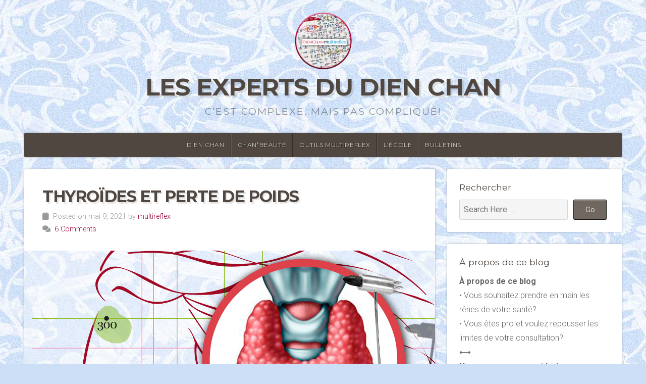

--- FILE ---
content_type: text/html; charset=UTF-8
request_url: https://dienchan.blog/tag/perte-de-poids-et-hypothyroidisme/
body_size: 14716
content:
<!DOCTYPE html>

<html class="no-js" lang="fr-FR">

<head>

<meta charset="UTF-8">

<meta name="viewport" content="width=device-width, initial-scale=1">

<link rel="profile" href="http://gmpg.org/xfn/11">
<link rel="pingback" href="https://dienchan.blog/xmlrpc.php">

<meta name='robots' content='index, follow, max-image-preview:large, max-snippet:-1, max-video-preview:-1' />

	<!-- This site is optimized with the Yoast SEO plugin v26.7 - https://yoast.com/wordpress/plugins/seo/ -->
	<title>Archives des perte de poids et hypothyroidisme - Les experts du Dien Chan</title>
	<link rel="canonical" href="https://dienchan.blog/tag/perte-de-poids-et-hypothyroidisme/" />
	<meta property="og:locale" content="fr_FR" />
	<meta property="og:type" content="article" />
	<meta property="og:title" content="Archives des perte de poids et hypothyroidisme - Les experts du Dien Chan" />
	<meta property="og:url" content="https://dienchan.blog/tag/perte-de-poids-et-hypothyroidisme/" />
	<meta property="og:site_name" content="Les experts du Dien Chan" />
	<meta name="twitter:card" content="summary_large_image" />
	<meta name="twitter:site" content="@reflexofaciale" />
	<script type="application/ld+json" class="yoast-schema-graph">{"@context":"https://schema.org","@graph":[{"@type":"CollectionPage","@id":"https://dienchan.blog/tag/perte-de-poids-et-hypothyroidisme/","url":"https://dienchan.blog/tag/perte-de-poids-et-hypothyroidisme/","name":"Archives des perte de poids et hypothyroidisme - Les experts du Dien Chan","isPartOf":{"@id":"https://dienchan.blog/#website"},"primaryImageOfPage":{"@id":"https://dienchan.blog/tag/perte-de-poids-et-hypothyroidisme/#primaryimage"},"image":{"@id":"https://dienchan.blog/tag/perte-de-poids-et-hypothyroidisme/#primaryimage"},"thumbnailUrl":"https://dienchan.blog/wp-content/uploads/2021/05/thyroides-endocrinien-FR.jpg","breadcrumb":{"@id":"https://dienchan.blog/tag/perte-de-poids-et-hypothyroidisme/#breadcrumb"},"inLanguage":"fr-FR"},{"@type":"ImageObject","inLanguage":"fr-FR","@id":"https://dienchan.blog/tag/perte-de-poids-et-hypothyroidisme/#primaryimage","url":"https://dienchan.blog/wp-content/uploads/2021/05/thyroides-endocrinien-FR.jpg","contentUrl":"https://dienchan.blog/wp-content/uploads/2021/05/thyroides-endocrinien-FR.jpg","width":1500,"height":1500,"caption":"Traiter les thyroïdes en Dien Chan"},{"@type":"BreadcrumbList","@id":"https://dienchan.blog/tag/perte-de-poids-et-hypothyroidisme/#breadcrumb","itemListElement":[{"@type":"ListItem","position":1,"name":"Accueil","item":"https://dienchan.blog/"},{"@type":"ListItem","position":2,"name":"perte de poids et hypothyroidisme"}]},{"@type":"WebSite","@id":"https://dienchan.blog/#website","url":"https://dienchan.blog/","name":"Les experts du Dien Chan","description":"C’est complexe, mais pas compliqué!","publisher":{"@id":"https://dienchan.blog/#organization"},"potentialAction":[{"@type":"SearchAction","target":{"@type":"EntryPoint","urlTemplate":"https://dienchan.blog/?s={search_term_string}"},"query-input":{"@type":"PropertyValueSpecification","valueRequired":true,"valueName":"search_term_string"}}],"inLanguage":"fr-FR"},{"@type":"Organization","@id":"https://dienchan.blog/#organization","name":"Dien Chan Multireflex","url":"https://dienchan.blog/","logo":{"@type":"ImageObject","inLanguage":"fr-FR","@id":"https://dienchan.blog/#/schema/logo/image/","url":"https://dienchan.blog/wp-content/uploads/2019/06/cropped-c-dienchanmultireflex1000.png","contentUrl":"https://dienchan.blog/wp-content/uploads/2019/06/cropped-c-dienchanmultireflex1000.png","width":1000,"height":993,"caption":"Dien Chan Multireflex"},"image":{"@id":"https://dienchan.blog/#/schema/logo/image/"},"sameAs":["https://www.facebook.com/dienchan.fr","https://x.com/reflexofaciale","https://www.instagram.com/multireflex/","https://www.pinterest.fr/dienchan/","https://www.youtube.com/@dienchan"]}]}</script>
	<!-- / Yoast SEO plugin. -->


<link rel='dns-prefetch' href='//www.googletagmanager.com' />
<link rel='dns-prefetch' href='//fonts.googleapis.com' />
<link rel='dns-prefetch' href='//pagead2.googlesyndication.com' />
<link rel="alternate" type="application/rss+xml" title="Les experts du Dien Chan &raquo; Flux" href="https://dienchan.blog/feed/" />
<link rel="alternate" type="application/rss+xml" title="Les experts du Dien Chan &raquo; Flux des commentaires" href="https://dienchan.blog/comments/feed/" />
<link rel="alternate" type="application/rss+xml" title="Les experts du Dien Chan &raquo; Flux de l’étiquette perte de poids et hypothyroidisme" href="https://dienchan.blog/tag/perte-de-poids-et-hypothyroidisme/feed/" />
<style id='wp-img-auto-sizes-contain-inline-css' type='text/css'>
img:is([sizes=auto i],[sizes^="auto," i]){contain-intrinsic-size:3000px 1500px}
/*# sourceURL=wp-img-auto-sizes-contain-inline-css */
</style>
<link rel='stylesheet' id='pt-cv-public-style-css' href='https://dienchan.blog/wp-content/plugins/content-views-query-and-display-post-page/public/assets/css/cv.css?ver=4.2.1' type='text/css' media='all' />
<style id='wp-emoji-styles-inline-css' type='text/css'>

	img.wp-smiley, img.emoji {
		display: inline !important;
		border: none !important;
		box-shadow: none !important;
		height: 1em !important;
		width: 1em !important;
		margin: 0 0.07em !important;
		vertical-align: -0.1em !important;
		background: none !important;
		padding: 0 !important;
	}
/*# sourceURL=wp-emoji-styles-inline-css */
</style>
<style id='wp-block-library-inline-css' type='text/css'>
:root{--wp-block-synced-color:#7a00df;--wp-block-synced-color--rgb:122,0,223;--wp-bound-block-color:var(--wp-block-synced-color);--wp-editor-canvas-background:#ddd;--wp-admin-theme-color:#007cba;--wp-admin-theme-color--rgb:0,124,186;--wp-admin-theme-color-darker-10:#006ba1;--wp-admin-theme-color-darker-10--rgb:0,107,160.5;--wp-admin-theme-color-darker-20:#005a87;--wp-admin-theme-color-darker-20--rgb:0,90,135;--wp-admin-border-width-focus:2px}@media (min-resolution:192dpi){:root{--wp-admin-border-width-focus:1.5px}}.wp-element-button{cursor:pointer}:root .has-very-light-gray-background-color{background-color:#eee}:root .has-very-dark-gray-background-color{background-color:#313131}:root .has-very-light-gray-color{color:#eee}:root .has-very-dark-gray-color{color:#313131}:root .has-vivid-green-cyan-to-vivid-cyan-blue-gradient-background{background:linear-gradient(135deg,#00d084,#0693e3)}:root .has-purple-crush-gradient-background{background:linear-gradient(135deg,#34e2e4,#4721fb 50%,#ab1dfe)}:root .has-hazy-dawn-gradient-background{background:linear-gradient(135deg,#faaca8,#dad0ec)}:root .has-subdued-olive-gradient-background{background:linear-gradient(135deg,#fafae1,#67a671)}:root .has-atomic-cream-gradient-background{background:linear-gradient(135deg,#fdd79a,#004a59)}:root .has-nightshade-gradient-background{background:linear-gradient(135deg,#330968,#31cdcf)}:root .has-midnight-gradient-background{background:linear-gradient(135deg,#020381,#2874fc)}:root{--wp--preset--font-size--normal:16px;--wp--preset--font-size--huge:42px}.has-regular-font-size{font-size:1em}.has-larger-font-size{font-size:2.625em}.has-normal-font-size{font-size:var(--wp--preset--font-size--normal)}.has-huge-font-size{font-size:var(--wp--preset--font-size--huge)}.has-text-align-center{text-align:center}.has-text-align-left{text-align:left}.has-text-align-right{text-align:right}.has-fit-text{white-space:nowrap!important}#end-resizable-editor-section{display:none}.aligncenter{clear:both}.items-justified-left{justify-content:flex-start}.items-justified-center{justify-content:center}.items-justified-right{justify-content:flex-end}.items-justified-space-between{justify-content:space-between}.screen-reader-text{border:0;clip-path:inset(50%);height:1px;margin:-1px;overflow:hidden;padding:0;position:absolute;width:1px;word-wrap:normal!important}.screen-reader-text:focus{background-color:#ddd;clip-path:none;color:#444;display:block;font-size:1em;height:auto;left:5px;line-height:normal;padding:15px 23px 14px;text-decoration:none;top:5px;width:auto;z-index:100000}html :where(.has-border-color){border-style:solid}html :where([style*=border-top-color]){border-top-style:solid}html :where([style*=border-right-color]){border-right-style:solid}html :where([style*=border-bottom-color]){border-bottom-style:solid}html :where([style*=border-left-color]){border-left-style:solid}html :where([style*=border-width]){border-style:solid}html :where([style*=border-top-width]){border-top-style:solid}html :where([style*=border-right-width]){border-right-style:solid}html :where([style*=border-bottom-width]){border-bottom-style:solid}html :where([style*=border-left-width]){border-left-style:solid}html :where(img[class*=wp-image-]){height:auto;max-width:100%}:where(figure){margin:0 0 1em}html :where(.is-position-sticky){--wp-admin--admin-bar--position-offset:var(--wp-admin--admin-bar--height,0px)}@media screen and (max-width:600px){html :where(.is-position-sticky){--wp-admin--admin-bar--position-offset:0px}}

/*# sourceURL=wp-block-library-inline-css */
</style><style id='global-styles-inline-css' type='text/css'>
:root{--wp--preset--aspect-ratio--square: 1;--wp--preset--aspect-ratio--4-3: 4/3;--wp--preset--aspect-ratio--3-4: 3/4;--wp--preset--aspect-ratio--3-2: 3/2;--wp--preset--aspect-ratio--2-3: 2/3;--wp--preset--aspect-ratio--16-9: 16/9;--wp--preset--aspect-ratio--9-16: 9/16;--wp--preset--color--black: #000000;--wp--preset--color--cyan-bluish-gray: #abb8c3;--wp--preset--color--white: #ffffff;--wp--preset--color--pale-pink: #f78da7;--wp--preset--color--vivid-red: #cf2e2e;--wp--preset--color--luminous-vivid-orange: #ff6900;--wp--preset--color--luminous-vivid-amber: #fcb900;--wp--preset--color--light-green-cyan: #7bdcb5;--wp--preset--color--vivid-green-cyan: #00d084;--wp--preset--color--pale-cyan-blue: #8ed1fc;--wp--preset--color--vivid-cyan-blue: #0693e3;--wp--preset--color--vivid-purple: #9b51e0;--wp--preset--gradient--vivid-cyan-blue-to-vivid-purple: linear-gradient(135deg,rgb(6,147,227) 0%,rgb(155,81,224) 100%);--wp--preset--gradient--light-green-cyan-to-vivid-green-cyan: linear-gradient(135deg,rgb(122,220,180) 0%,rgb(0,208,130) 100%);--wp--preset--gradient--luminous-vivid-amber-to-luminous-vivid-orange: linear-gradient(135deg,rgb(252,185,0) 0%,rgb(255,105,0) 100%);--wp--preset--gradient--luminous-vivid-orange-to-vivid-red: linear-gradient(135deg,rgb(255,105,0) 0%,rgb(207,46,46) 100%);--wp--preset--gradient--very-light-gray-to-cyan-bluish-gray: linear-gradient(135deg,rgb(238,238,238) 0%,rgb(169,184,195) 100%);--wp--preset--gradient--cool-to-warm-spectrum: linear-gradient(135deg,rgb(74,234,220) 0%,rgb(151,120,209) 20%,rgb(207,42,186) 40%,rgb(238,44,130) 60%,rgb(251,105,98) 80%,rgb(254,248,76) 100%);--wp--preset--gradient--blush-light-purple: linear-gradient(135deg,rgb(255,206,236) 0%,rgb(152,150,240) 100%);--wp--preset--gradient--blush-bordeaux: linear-gradient(135deg,rgb(254,205,165) 0%,rgb(254,45,45) 50%,rgb(107,0,62) 100%);--wp--preset--gradient--luminous-dusk: linear-gradient(135deg,rgb(255,203,112) 0%,rgb(199,81,192) 50%,rgb(65,88,208) 100%);--wp--preset--gradient--pale-ocean: linear-gradient(135deg,rgb(255,245,203) 0%,rgb(182,227,212) 50%,rgb(51,167,181) 100%);--wp--preset--gradient--electric-grass: linear-gradient(135deg,rgb(202,248,128) 0%,rgb(113,206,126) 100%);--wp--preset--gradient--midnight: linear-gradient(135deg,rgb(2,3,129) 0%,rgb(40,116,252) 100%);--wp--preset--font-size--small: 13px;--wp--preset--font-size--medium: 20px;--wp--preset--font-size--large: 36px;--wp--preset--font-size--x-large: 42px;--wp--preset--spacing--20: 0.44rem;--wp--preset--spacing--30: 0.67rem;--wp--preset--spacing--40: 1rem;--wp--preset--spacing--50: 1.5rem;--wp--preset--spacing--60: 2.25rem;--wp--preset--spacing--70: 3.38rem;--wp--preset--spacing--80: 5.06rem;--wp--preset--shadow--natural: 6px 6px 9px rgba(0, 0, 0, 0.2);--wp--preset--shadow--deep: 12px 12px 50px rgba(0, 0, 0, 0.4);--wp--preset--shadow--sharp: 6px 6px 0px rgba(0, 0, 0, 0.2);--wp--preset--shadow--outlined: 6px 6px 0px -3px rgb(255, 255, 255), 6px 6px rgb(0, 0, 0);--wp--preset--shadow--crisp: 6px 6px 0px rgb(0, 0, 0);}:where(.is-layout-flex){gap: 0.5em;}:where(.is-layout-grid){gap: 0.5em;}body .is-layout-flex{display: flex;}.is-layout-flex{flex-wrap: wrap;align-items: center;}.is-layout-flex > :is(*, div){margin: 0;}body .is-layout-grid{display: grid;}.is-layout-grid > :is(*, div){margin: 0;}:where(.wp-block-columns.is-layout-flex){gap: 2em;}:where(.wp-block-columns.is-layout-grid){gap: 2em;}:where(.wp-block-post-template.is-layout-flex){gap: 1.25em;}:where(.wp-block-post-template.is-layout-grid){gap: 1.25em;}.has-black-color{color: var(--wp--preset--color--black) !important;}.has-cyan-bluish-gray-color{color: var(--wp--preset--color--cyan-bluish-gray) !important;}.has-white-color{color: var(--wp--preset--color--white) !important;}.has-pale-pink-color{color: var(--wp--preset--color--pale-pink) !important;}.has-vivid-red-color{color: var(--wp--preset--color--vivid-red) !important;}.has-luminous-vivid-orange-color{color: var(--wp--preset--color--luminous-vivid-orange) !important;}.has-luminous-vivid-amber-color{color: var(--wp--preset--color--luminous-vivid-amber) !important;}.has-light-green-cyan-color{color: var(--wp--preset--color--light-green-cyan) !important;}.has-vivid-green-cyan-color{color: var(--wp--preset--color--vivid-green-cyan) !important;}.has-pale-cyan-blue-color{color: var(--wp--preset--color--pale-cyan-blue) !important;}.has-vivid-cyan-blue-color{color: var(--wp--preset--color--vivid-cyan-blue) !important;}.has-vivid-purple-color{color: var(--wp--preset--color--vivid-purple) !important;}.has-black-background-color{background-color: var(--wp--preset--color--black) !important;}.has-cyan-bluish-gray-background-color{background-color: var(--wp--preset--color--cyan-bluish-gray) !important;}.has-white-background-color{background-color: var(--wp--preset--color--white) !important;}.has-pale-pink-background-color{background-color: var(--wp--preset--color--pale-pink) !important;}.has-vivid-red-background-color{background-color: var(--wp--preset--color--vivid-red) !important;}.has-luminous-vivid-orange-background-color{background-color: var(--wp--preset--color--luminous-vivid-orange) !important;}.has-luminous-vivid-amber-background-color{background-color: var(--wp--preset--color--luminous-vivid-amber) !important;}.has-light-green-cyan-background-color{background-color: var(--wp--preset--color--light-green-cyan) !important;}.has-vivid-green-cyan-background-color{background-color: var(--wp--preset--color--vivid-green-cyan) !important;}.has-pale-cyan-blue-background-color{background-color: var(--wp--preset--color--pale-cyan-blue) !important;}.has-vivid-cyan-blue-background-color{background-color: var(--wp--preset--color--vivid-cyan-blue) !important;}.has-vivid-purple-background-color{background-color: var(--wp--preset--color--vivid-purple) !important;}.has-black-border-color{border-color: var(--wp--preset--color--black) !important;}.has-cyan-bluish-gray-border-color{border-color: var(--wp--preset--color--cyan-bluish-gray) !important;}.has-white-border-color{border-color: var(--wp--preset--color--white) !important;}.has-pale-pink-border-color{border-color: var(--wp--preset--color--pale-pink) !important;}.has-vivid-red-border-color{border-color: var(--wp--preset--color--vivid-red) !important;}.has-luminous-vivid-orange-border-color{border-color: var(--wp--preset--color--luminous-vivid-orange) !important;}.has-luminous-vivid-amber-border-color{border-color: var(--wp--preset--color--luminous-vivid-amber) !important;}.has-light-green-cyan-border-color{border-color: var(--wp--preset--color--light-green-cyan) !important;}.has-vivid-green-cyan-border-color{border-color: var(--wp--preset--color--vivid-green-cyan) !important;}.has-pale-cyan-blue-border-color{border-color: var(--wp--preset--color--pale-cyan-blue) !important;}.has-vivid-cyan-blue-border-color{border-color: var(--wp--preset--color--vivid-cyan-blue) !important;}.has-vivid-purple-border-color{border-color: var(--wp--preset--color--vivid-purple) !important;}.has-vivid-cyan-blue-to-vivid-purple-gradient-background{background: var(--wp--preset--gradient--vivid-cyan-blue-to-vivid-purple) !important;}.has-light-green-cyan-to-vivid-green-cyan-gradient-background{background: var(--wp--preset--gradient--light-green-cyan-to-vivid-green-cyan) !important;}.has-luminous-vivid-amber-to-luminous-vivid-orange-gradient-background{background: var(--wp--preset--gradient--luminous-vivid-amber-to-luminous-vivid-orange) !important;}.has-luminous-vivid-orange-to-vivid-red-gradient-background{background: var(--wp--preset--gradient--luminous-vivid-orange-to-vivid-red) !important;}.has-very-light-gray-to-cyan-bluish-gray-gradient-background{background: var(--wp--preset--gradient--very-light-gray-to-cyan-bluish-gray) !important;}.has-cool-to-warm-spectrum-gradient-background{background: var(--wp--preset--gradient--cool-to-warm-spectrum) !important;}.has-blush-light-purple-gradient-background{background: var(--wp--preset--gradient--blush-light-purple) !important;}.has-blush-bordeaux-gradient-background{background: var(--wp--preset--gradient--blush-bordeaux) !important;}.has-luminous-dusk-gradient-background{background: var(--wp--preset--gradient--luminous-dusk) !important;}.has-pale-ocean-gradient-background{background: var(--wp--preset--gradient--pale-ocean) !important;}.has-electric-grass-gradient-background{background: var(--wp--preset--gradient--electric-grass) !important;}.has-midnight-gradient-background{background: var(--wp--preset--gradient--midnight) !important;}.has-small-font-size{font-size: var(--wp--preset--font-size--small) !important;}.has-medium-font-size{font-size: var(--wp--preset--font-size--medium) !important;}.has-large-font-size{font-size: var(--wp--preset--font-size--large) !important;}.has-x-large-font-size{font-size: var(--wp--preset--font-size--x-large) !important;}
/*# sourceURL=global-styles-inline-css */
</style>

<style id='classic-theme-styles-inline-css' type='text/css'>
/*! This file is auto-generated */
.wp-block-button__link{color:#fff;background-color:#32373c;border-radius:9999px;box-shadow:none;text-decoration:none;padding:calc(.667em + 2px) calc(1.333em + 2px);font-size:1.125em}.wp-block-file__button{background:#32373c;color:#fff;text-decoration:none}
/*# sourceURL=/wp-includes/css/classic-themes.min.css */
</style>
<link rel='stylesheet' id='natural-style-css' href='https://dienchan.blog/wp-content/themes/natural-lite/style.css?ver=1.0' type='text/css' media='all' />
<link rel='stylesheet' id='natural-style-mobile-css' href='https://dienchan.blog/wp-content/themes/natural-lite/css/style-mobile.css?ver=1.0' type='text/css' media='all' />
<link rel='stylesheet' id='natural-font-awesome-css' href='https://dienchan.blog/wp-content/themes/natural-lite/css/font-awesome.css?ver=1.0' type='text/css' media='all' />
<link rel='stylesheet' id='natural-lite-fonts-css' href='//fonts.googleapis.com/css?family=Raleway%3A400%2C200%2C300%2C800%2C700%2C500%2C600%2C900%2C100%7CRoboto%3A400%2C100italic%2C100%2C300%2C300italic%2C400italic%2C500%2C500italic%2C700%2C700italic%2C900%2C900italic%7CRoboto+Slab%3A100%2C300%2C400%2C700%7COpen+Sans%3A400%2C300%2C600%2C700%2C800%2C800italic%2C700italic%2C600italic%2C400italic%2C300italic%7CMontserrat%3A400%2C700%7CDroid+Serif%3A400%2C400italic%2C700%2C700italic%7CCabin%3A400%2C400italic%2C500%2C500italic%2C600%2C600italic%2C700%2C700italic%7CLato%3A400%2C100%2C100italic%2C300%2C300italic%2C400italic%2C700%2C700italic%2C900%2C900italic&#038;subset=latin%2Clatin-ext&#038;ver=1.0' type='text/css' media='all' />
<script type="text/javascript" src="https://dienchan.blog/wp-includes/js/jquery/jquery.min.js?ver=3.7.1" id="jquery-core-js"></script>
<script type="text/javascript" src="https://dienchan.blog/wp-includes/js/jquery/jquery-migrate.min.js?ver=3.4.1" id="jquery-migrate-js"></script>

<!-- Extrait de code de la balise Google (gtag.js) ajouté par Site Kit -->
<!-- Extrait Google Analytics ajouté par Site Kit -->
<script type="text/javascript" src="https://www.googletagmanager.com/gtag/js?id=GT-KD2FPKM" id="google_gtagjs-js" async></script>
<script type="text/javascript" id="google_gtagjs-js-after">
/* <![CDATA[ */
window.dataLayer = window.dataLayer || [];function gtag(){dataLayer.push(arguments);}
gtag("set","linker",{"domains":["dienchan.blog"]});
gtag("js", new Date());
gtag("set", "developer_id.dZTNiMT", true);
gtag("config", "GT-KD2FPKM");
//# sourceURL=google_gtagjs-js-after
/* ]]> */
</script>
<link rel="https://api.w.org/" href="https://dienchan.blog/wp-json/" /><link rel="alternate" title="JSON" type="application/json" href="https://dienchan.blog/wp-json/wp/v2/tags/229" /><link rel="EditURI" type="application/rsd+xml" title="RSD" href="https://dienchan.blog/xmlrpc.php?rsd" />
<meta name="generator" content="WordPress 6.9" />
<meta name="generator" content="Site Kit by Google 1.170.0" /><style>
.dienshop-button-container {margin: 0 20px;display: inline-block;}
.dienshop-btn-open, .dienshop-btn-open a:link, .dienshop-btn-open a:visited {
    display: flex;
    align-items: center;
    gap: 12px;
    padding: 8px 16px;
    background: linear-gradient(-135deg, #0e8e3a 0%, #7fa825 100%);
    color: white!important;
    border: 2px solid #fff;
    border-radius: 12px;
    font-size: 14px;
    font-weight: 600;
    cursor: pointer;
    transition: all 0.3s ease;
    box-shadow: 2px 4px 7px rgba(67, 85, 57, 0.99);
    font-family: -apple-system, BlinkMacSystemFont, 'Segoe UI', Roboto, sans-serif;
    text-decoration: none;
    text-transform: uppercase;
}
.dienshop-btn-open:hover {
    transform: translateY(-2px);
    box-shadow: 0 4px 16px rgba(153, 0, 51, 0.4);
    background: linear-gradient(135deg, #7d1135 0%, #ff0055 100%);
    text-decoration: none;
    color: #FFF;
    font-size: 18px;
}        
.dienshop-product-image {
    width: 50px;
    height: 50px;
    border-radius: 50%;
    object-fit: cover;
}
.dienshop-btn-text {white-space: nowrap;}
@media (max-width: 768px) {
 .dienshop-btn-open {padding: 6px 12px;font-size: 13px;}
 .dienshop-product-image {width: 40px;height: 40px;}
}
</style>
    
<!-- Balises Meta Google AdSense ajoutées par Site Kit -->
<meta name="google-adsense-platform-account" content="ca-host-pub-2644536267352236">
<meta name="google-adsense-platform-domain" content="sitekit.withgoogle.com">
<!-- Fin des balises Meta End Google AdSense ajoutées par Site Kit -->
<style type="text/css" id="custom-background-css">
body.custom-background { background-color: #cddff7; background-image: url("https://dienchan.blog/wp-content/uploads/2019/06/rapport_tools_big-1.jpg"); background-position: center center; background-size: auto; background-repeat: repeat; background-attachment: fixed; }
</style>
	
<!-- Extrait Google AdSense ajouté par Site Kit -->
<script type="text/javascript" async="async" src="https://pagead2.googlesyndication.com/pagead/js/adsbygoogle.js?client=ca-pub-7838534483853330&amp;host=ca-host-pub-2644536267352236" crossorigin="anonymous"></script>

<!-- End Google AdSense snippet added by Site Kit -->
<link rel="icon" href="https://dienchan.blog/wp-content/uploads/2019/06/cropped-dienchanblog-32x32.jpg" sizes="32x32" />
<link rel="icon" href="https://dienchan.blog/wp-content/uploads/2019/06/cropped-dienchanblog-192x192.jpg" sizes="192x192" />
<link rel="apple-touch-icon" href="https://dienchan.blog/wp-content/uploads/2019/06/cropped-dienchanblog-180x180.jpg" />
<meta name="msapplication-TileImage" content="https://dienchan.blog/wp-content/uploads/2019/06/cropped-dienchanblog-270x270.jpg" />

	<style>

		.site-title {
					}

		.site-description {
					}

				.custom-logo-link, .site-title, .site-description, #navigation {
			text-align: center;
		}
		#custom-header .logo-title {
			text-align: center;
			margin: 0px auto 0px;
		}
		
		
		
	</style>

			<style type="text/css" id="wp-custom-css">
			.wp-embed-responsive .wp-embed-aspect-16-9 .wp-block-embed__wrapper::before {
	/* padding-top: 56.25%; */
}
.wp-embed-responsive .wp-has-aspect-ratio .wp-block-embed__wrapper::before {
	content: "";
	display: block;
	padding-top: 0;
}
a, a:link, a:visited {
	color: #990033;
	text-decoration: none;
}
a:focus, a:hover, a:active {
	color: #007ABC;
	text-decoration: underline;
}
h1.has-background, h2.has-background, h3.has-background, h4.has-background, h5.has-background, h6.has-background {
	padding: 1.05em 1em;
}		</style>
		
</head>

<body class="archive tag tag-perte-de-poids-et-hypothyroidisme tag-229 custom-background wp-custom-logo wp-embed-responsive wp-theme-natural-lite natural-header-inactive natural-sidebar-active natural-background-image">


<!-- BEGIN #wrap -->
<div id="wrap">

	<!-- BEGIN .container -->
	<div class="container">

		<!-- BEGIN #header -->
		<div id="header" class="radius-full">

			<!-- BEGIN .row -->
			<div class="row">

				
					<div id="custom-header">

						<div class="logo-title">

							
<style>
.custom-logo {
	height: 114px;
	max-height: 180px;
	max-width: 400px;
	width: 115px;
}
</style><a href="https://dienchan.blog/" class="custom-logo-link" rel="home"><img width="1000" height="993" src="https://dienchan.blog/wp-content/uploads/2019/06/cropped-c-dienchanmultireflex1000.png" class="custom-logo" alt="Les experts du Dien Chan" decoding="async" fetchpriority="high" srcset="https://dienchan.blog/wp-content/uploads/2019/06/cropped-c-dienchanmultireflex1000.png 1000w, https://dienchan.blog/wp-content/uploads/2019/06/cropped-c-dienchanmultireflex1000-150x150.png 150w, https://dienchan.blog/wp-content/uploads/2019/06/cropped-c-dienchanmultireflex1000-300x298.png 300w, https://dienchan.blog/wp-content/uploads/2019/06/cropped-c-dienchanmultireflex1000-768x763.png 768w, https://dienchan.blog/wp-content/uploads/2019/06/cropped-c-dienchanmultireflex1000-640x636.png 640w" sizes="(max-width: 1000px) 100vw, 1000px" /></a>
															<p class="site-title">
									<a href="https://dienchan.blog/" rel="home">Les experts du Dien Chan</a>
								</p>
								<p class="site-description">
									C’est complexe, mais pas compliqué!								</p>
							
						</div>

					</div>

				
			<!-- END .row -->
			</div>

			<!-- BEGIN .row -->
			<div class="row">

				<!-- BEGIN #navigation -->
				<nav id="navigation" class="navigation-main radius-full" role="navigation">

					<h1 class="menu-toggle">Menu</h1>

					<div class="menu-container"><ul id="menu-topbar" class="menu"><li id="menu-item-127" class="menu-item menu-item-type-taxonomy menu-item-object-category menu-item-127"><a href="https://dienchan.blog/category/soins-dienchan/">Dien Chan</a></li>
<li id="menu-item-422" class="menu-item menu-item-type-taxonomy menu-item-object-category menu-item-422"><a href="https://dienchan.blog/category/chanbeaute/">Chan❜beauté</a></li>
<li id="menu-item-273" class="menu-item menu-item-type-taxonomy menu-item-object-category menu-item-273"><a href="https://dienchan.blog/category/outils-dien-chan/">Outils multireflex</a></li>
<li id="menu-item-890" class="menu-item menu-item-type-post_type menu-item-object-page menu-item-890"><a href="https://dienchan.blog/meilleure-ecole-dien-chan/">L&rsquo;école</a></li>
<li id="menu-item-78" class="menu-item menu-item-type-taxonomy menu-item-object-category menu-item-78"><a href="https://dienchan.blog/category/bulletins/">Bulletins</a></li>
</ul></div>
				<!-- END #navigation -->
				</nav>

			<!-- END .row -->
			</div>

		<!-- END #header -->
		</div>

<!-- BEGIN .post class -->
<div class="post-928 post type-post status-publish format-standard has-post-thumbnail hentry category-soins-dienchan tag-dienchan-2 tag-dien-cham tag-dien-chan tag-formation-dien-chan-lyon tag-hyperthyroidie tag-hypothyroidie-en-dien-chan tag-methode-vietnamienne tag-multi-reflexologie tag-outils-du-dien-chan tag-perte-de-poids-et-hypothyroidisme tag-praticien-dien-chan-paris tag-reflexologie-faciale tag-soin-thyroides" id="post-928">

	<!-- BEGIN .row -->
	<div class="row">

		
			<!-- BEGIN .eleven columns -->
			<div class="eleven columns">

				<!-- BEGIN .post-area -->
				<div class="post-area">

					

<!-- BEGIN .post class -->
<div class="archive-holder post-928 post type-post status-publish format-standard has-post-thumbnail hentry category-soins-dienchan tag-dienchan-2 tag-dien-cham tag-dien-chan tag-formation-dien-chan-lyon tag-hyperthyroidie tag-hypothyroidie-en-dien-chan tag-methode-vietnamienne tag-multi-reflexologie tag-outils-du-dien-chan tag-perte-de-poids-et-hypothyroidisme tag-praticien-dien-chan-paris tag-reflexologie-faciale tag-soin-thyroides" id="post-928">

	<h2 class="headline small"><a href="https://dienchan.blog/thyroide/" rel="bookmark">Thyroïdes et perte de poids</a></h2>

	<div class="post-author">
		<p><i class="fas fa-calendar"></i> &nbsp;Posted on mai 9, 2021 by <a href="https://dienchan.blog/author/admin9288/" title="Articles par multireflex" rel="author">multireflex</a></p>
		<p><i class="fas fa-comments"></i> &nbsp;<a href="https://dienchan.blog/thyroide/#comments">6 Comments</a></p>
	</div>

			<a class="feature-img" href="https://dienchan.blog/thyroide/" rel="bookmark" title="Permalink to Thyroïdes et perte de poids"><img width="1500" height="1500" src="https://dienchan.blog/wp-content/uploads/2021/05/thyroides-endocrinien-FR.jpg" class="attachment-natural-lite-featured-large size-natural-lite-featured-large wp-post-image" alt="Thyroïdes en Dien Chan" decoding="async" srcset="https://dienchan.blog/wp-content/uploads/2021/05/thyroides-endocrinien-FR.jpg 1500w, https://dienchan.blog/wp-content/uploads/2021/05/thyroides-endocrinien-FR-300x300.jpg 300w, https://dienchan.blog/wp-content/uploads/2021/05/thyroides-endocrinien-FR-1024x1024.jpg 1024w, https://dienchan.blog/wp-content/uploads/2021/05/thyroides-endocrinien-FR-150x150.jpg 150w, https://dienchan.blog/wp-content/uploads/2021/05/thyroides-endocrinien-FR-768x768.jpg 768w, https://dienchan.blog/wp-content/uploads/2021/05/thyroides-endocrinien-FR-640x640.jpg 640w" sizes="(max-width: 1500px) 100vw, 1500px" /></a>
	
	<p>Réguler la thyroïde pour compléter le protocole de perte de poids en Dien Chan.</p>

	<!-- BEGIN .post-meta -->
	<div class="post-meta radius-full">

		<p><i class="fas fa-bars"></i> &nbsp;Category: <a href="https://dienchan.blog/category/soins-dienchan/" rel="category tag">Soins en Dien Chan</a>  &nbsp; &nbsp; <i class="fas fa-tags"></i> &nbsp;Tags: <a href="https://dienchan.blog/tag/dienchan-2/" rel="tag">#dienchan</a>, <a href="https://dienchan.blog/tag/dien-cham/" rel="tag">dien cham</a>, <a href="https://dienchan.blog/tag/dien-chan/" rel="tag">dien chan</a>, <a href="https://dienchan.blog/tag/formation-dien-chan-lyon/" rel="tag">formation dien chan lyon</a>, <a href="https://dienchan.blog/tag/hyperthyroidie/" rel="tag">hyperthyroïdie</a>, <a href="https://dienchan.blog/tag/hypothyroidie-en-dien-chan/" rel="tag">hypothyroïdie en dien chan</a>, <a href="https://dienchan.blog/tag/methode-vietnamienne/" rel="tag">methode vietnamienne</a>, <a href="https://dienchan.blog/tag/multi-reflexologie/" rel="tag">multi réflexologie</a>, <a href="https://dienchan.blog/tag/outils-du-dien-chan/" rel="tag">outils du dien chan</a>, <a href="https://dienchan.blog/tag/perte-de-poids-et-hypothyroidisme/" rel="tag">perte de poids et hypothyroidisme</a>, <a href="https://dienchan.blog/tag/praticien-dien-chan-paris/" rel="tag">praticien dien chan paris</a>, <a href="https://dienchan.blog/tag/reflexologie-faciale/" rel="tag">réflexologie faciale</a>, <a href="https://dienchan.blog/tag/soin-thyroides/" rel="tag">soin thyroides</a></p>

	<!-- END .post-meta -->
	</div>

<!-- END .post class -->
</div>


	

				<!-- END .post-area -->
				</div>

			<!-- END .eleven columns -->
			</div>

			<!-- BEGIN .five columns -->
			<div class="five columns">

				

	<div class="sidebar">
		<div id="search-3" class="widget widget_search"><h6 class="widget-title">Rechercher</h6>
<form method="get" id="searchform" action="https://dienchan.blog/" role="search">
	<label for="s" class="assistive-text">Search</label>
	<input type="text" class="field" name="s" value="" id="s" placeholder="Search Here &hellip;" />
	<input type="submit" class="submit" name="submit" id="searchsubmit" value="Go" />
</form>
</div><div id="text-3" class="widget widget_text"><h6 class="widget-title">À propos de ce blog</h6>			<div class="textwidget"><div><b>À propos de ce blog</b></div>
<div>• Vous souhaitez prendre en main les rênes de votre santé?<br />
• Vous êtes pro et voulez repousser les limites de votre consultation?</div>
<div>⟷<br />
<b>Nous pouvons vous aider!</b><br />
Le Dien Chan est la méthode naturelle de soin et bienêtre qui va changer votre quotidien.<br />
⭐️ <b>Comment?</b><br />
En découvrant une gestuelle thérapeutique non invasive extrêmement efficace et rapide.<br />
Votre clientèle comme votre corps tout entier vont adorer!<br />
⟷<br />
Les experts du Dien Chan vous offrent dans cet espace la possibilité de découvrir la méthode originelle de réflexologie faciale ou de parfaire votre pratique.</div>
<div>⟷</div>
<div>🇬🇧🇺🇸🇨🇦 Blog <a href="http://www.dienchan.academy">in English</a></div>
<div>🇪🇸 <a href="http://reflexologia-facial.es">Blog en Español</a></div>
</div>
		</div><div id="text-4" class="widget widget_text"><h6 class="widget-title">Retrouvez-nous</h6>			<div class="textwidget"><div><b>L&rsquo;école EiMDC</b><br />
<a href="https://www.dienchan.org/">www.DienChan.org</a></div>
<div><b>⊷⊶⊷⊶</b></div>
<div><b>Ateliers et formations certifiées</b><br />
Cours, villes et dates: <a href="http://agenda.dienchan.org">agenda.dienchan.org</a><br />
⊷⊶⊷⊶<br />
<b>Les vidéos de conseils</b><br />
Réponses aux questions et +: <a href="https://youtube.com/@dienchan">www.DienChan.tv</a><br />
⊷⊶⊷⊶<br />
<b>Les vrais outils</b><br />
Tous les détails et le catalogue: <a href="https://www.DienShop.com">www.DienShop.com</a><br />
⊷⊶⊷⊶<br />
<b>Fascicules pédagogiques</b><br />
De nombreux dossiers pratiques: <a href="https://ebooks.dienchan.expert">ebooks.DienChan.expert</a></div>
</div>
		</div><div id="categories-4" class="widget widget_categories"><h6 class="widget-title">Dans ce blog</h6>
			<ul>
					<li class="cat-item cat-item-4"><a href="https://dienchan.blog/category/bulletins/">Bulletins</a> (13)
</li>
	<li class="cat-item cat-item-5"><a href="https://dienchan.blog/category/chanbeaute/">Chan❜beauté</a> (14)
</li>
	<li class="cat-item cat-item-7"><a href="https://dienchan.blog/category/outils-dien-chan/">Outils multireflex</a> (10)
</li>
	<li class="cat-item cat-item-6"><a href="https://dienchan.blog/category/soins-dienchan/">Soins en Dien Chan</a> (65)
</li>
	<li class="cat-item cat-item-1"><a href="https://dienchan.blog/category/standby/">standby</a> (1)
</li>
			</ul>

			</div><div id="media_gallery-3" class="widget widget_media_gallery"><div id='gallery-1' class='gallery galleryid-928 gallery-columns-3 gallery-size-thumbnail'><figure class='gallery-item'>
			<div class='gallery-icon landscape'>
				<a href='https://dienchan.blog/252-softyang/'><img width="150" height="150" src="https://dienchan.blog/wp-content/uploads/2019/06/252-softyang-150x150.jpg" class="attachment-thumbnail size-thumbnail" alt="" decoding="async" loading="lazy" srcset="https://dienchan.blog/wp-content/uploads/2019/06/252-softyang-150x150.jpg 150w, https://dienchan.blog/wp-content/uploads/2019/06/252-softyang-300x300.jpg 300w, https://dienchan.blog/wp-content/uploads/2019/06/252-softyang-768x768.jpg 768w, https://dienchan.blog/wp-content/uploads/2019/06/252-softyang-640x640.jpg 640w, https://dienchan.blog/wp-content/uploads/2019/06/252-softyang.jpg 1000w" sizes="auto, (max-width: 150px) 100vw, 150px" /></a>
			</div></figure><figure class='gallery-item'>
			<div class='gallery-icon landscape'>
				<a href='https://dienchan.blog/252-yin-fresh/'><img width="150" height="150" src="https://dienchan.blog/wp-content/uploads/2019/06/252-yin-fresh-150x150.jpg" class="attachment-thumbnail size-thumbnail" alt="" decoding="async" loading="lazy" srcset="https://dienchan.blog/wp-content/uploads/2019/06/252-yin-fresh-150x150.jpg 150w, https://dienchan.blog/wp-content/uploads/2019/06/252-yin-fresh-300x300.jpg 300w, https://dienchan.blog/wp-content/uploads/2019/06/252-yin-fresh-768x768.jpg 768w, https://dienchan.blog/wp-content/uploads/2019/06/252-yin-fresh-640x640.jpg 640w, https://dienchan.blog/wp-content/uploads/2019/06/252-yin-fresh.jpg 1000w" sizes="auto, (max-width: 150px) 100vw, 150px" /></a>
			</div></figure><figure class='gallery-item'>
			<div class='gallery-icon landscape'>
				<a href='https://dienchan.blog/odorat-anosmie/644-johnsalonpas/'><img width="150" height="150" src="https://dienchan.blog/wp-content/uploads/2020/12/644-johnsalonpas-150x150.jpg" class="attachment-thumbnail size-thumbnail" alt="" decoding="async" loading="lazy" srcset="https://dienchan.blog/wp-content/uploads/2020/12/644-johnsalonpas-150x150.jpg 150w, https://dienchan.blog/wp-content/uploads/2020/12/644-johnsalonpas-300x300.jpg 300w, https://dienchan.blog/wp-content/uploads/2020/12/644-johnsalonpas-768x768.jpg 768w, https://dienchan.blog/wp-content/uploads/2020/12/644-johnsalonpas-640x640.jpg 640w, https://dienchan.blog/wp-content/uploads/2020/12/644-johnsalonpas.jpg 900w" sizes="auto, (max-width: 150px) 100vw, 150px" /></a>
			</div></figure><figure class='gallery-item'>
			<div class='gallery-icon landscape'>
				<a href='https://dienchan.blog/soin-visage-hiver/546-post01-1500px/'><img width="150" height="150" src="https://dienchan.blog/wp-content/uploads/2020/11/546-post01-1500px-150x150.jpg" class="attachment-thumbnail size-thumbnail" alt="" decoding="async" loading="lazy" srcset="https://dienchan.blog/wp-content/uploads/2020/11/546-post01-1500px-150x150.jpg 150w, https://dienchan.blog/wp-content/uploads/2020/11/546-post01-1500px-300x300.jpg 300w, https://dienchan.blog/wp-content/uploads/2020/11/546-post01-1500px-1024x1024.jpg 1024w, https://dienchan.blog/wp-content/uploads/2020/11/546-post01-1500px-768x768.jpg 768w, https://dienchan.blog/wp-content/uploads/2020/11/546-post01-1500px-640x640.jpg 640w, https://dienchan.blog/wp-content/uploads/2020/11/546-post01-1500px.jpg 1500w" sizes="auto, (max-width: 150px) 100vw, 150px" /></a>
			</div></figure><figure class='gallery-item'>
			<div class='gallery-icon landscape'>
				<a href='https://dienchan.blog/soin-visage-hiver/308-rodillonegro01/'><img width="150" height="150" src="https://dienchan.blog/wp-content/uploads/2020/11/308-rodillonegro01-150x150.jpg" class="attachment-thumbnail size-thumbnail" alt="" decoding="async" loading="lazy" srcset="https://dienchan.blog/wp-content/uploads/2020/11/308-rodillonegro01-150x150.jpg 150w, https://dienchan.blog/wp-content/uploads/2020/11/308-rodillonegro01-300x300.jpg 300w, https://dienchan.blog/wp-content/uploads/2020/11/308-rodillonegro01-1024x1024.jpg 1024w, https://dienchan.blog/wp-content/uploads/2020/11/308-rodillonegro01-768x768.jpg 768w, https://dienchan.blog/wp-content/uploads/2020/11/308-rodillonegro01-640x640.jpg 640w, https://dienchan.blog/wp-content/uploads/2020/11/308-rodillonegro01.jpg 1500w" sizes="auto, (max-width: 150px) 100vw, 150px" /></a>
			</div></figure><figure class='gallery-item'>
			<div class='gallery-icon portrait'>
				<a href='https://dienchan.blog/formules-points-dienchan/101-facestimulation-framed/'><img width="150" height="150" src="https://dienchan.blog/wp-content/uploads/2020/10/101-facestimulation-framed-150x150.jpg" class="attachment-thumbnail size-thumbnail" alt="" decoding="async" loading="lazy" /></a>
			</div></figure><figure class='gallery-item'>
			<div class='gallery-icon landscape'>
				<a href='https://dienchan.blog/couperose-rosacee-dienchan/308-katiacheek-flores01/'><img width="150" height="150" src="https://dienchan.blog/wp-content/uploads/2020/09/308-katiacheek-flores01-150x150.jpg" class="attachment-thumbnail size-thumbnail" alt="" decoding="async" loading="lazy" srcset="https://dienchan.blog/wp-content/uploads/2020/09/308-katiacheek-flores01-150x150.jpg 150w, https://dienchan.blog/wp-content/uploads/2020/09/308-katiacheek-flores01-300x300.jpg 300w, https://dienchan.blog/wp-content/uploads/2020/09/308-katiacheek-flores01-1024x1024.jpg 1024w, https://dienchan.blog/wp-content/uploads/2020/09/308-katiacheek-flores01-768x768.jpg 768w, https://dienchan.blog/wp-content/uploads/2020/09/308-katiacheek-flores01-640x640.jpg 640w, https://dienchan.blog/wp-content/uploads/2020/09/308-katiacheek-flores01.jpg 1080w" sizes="auto, (max-width: 150px) 100vw, 150px" /></a>
			</div></figure><figure class='gallery-item'>
			<div class='gallery-icon landscape'>
				<a href='https://dienchan.blog/couperose-rosacee-dienchan/252_orange-fleurs/'><img width="150" height="150" src="https://dienchan.blog/wp-content/uploads/2020/09/252_orange-fleurs-150x150.jpg" class="attachment-thumbnail size-thumbnail" alt="" decoding="async" loading="lazy" srcset="https://dienchan.blog/wp-content/uploads/2020/09/252_orange-fleurs-150x150.jpg 150w, https://dienchan.blog/wp-content/uploads/2020/09/252_orange-fleurs-300x300.jpg 300w, https://dienchan.blog/wp-content/uploads/2020/09/252_orange-fleurs-768x768.jpg 768w, https://dienchan.blog/wp-content/uploads/2020/09/252_orange-fleurs-640x640.jpg 640w, https://dienchan.blog/wp-content/uploads/2020/09/252_orange-fleurs.jpg 1000w" sizes="auto, (max-width: 150px) 100vw, 150px" /></a>
			</div></figure><figure class='gallery-item'>
			<div class='gallery-icon landscape'>
				<a href='https://dienchan.blog/6outils-dienchan/206-yinyang/'><img width="150" height="150" src="https://dienchan.blog/wp-content/uploads/2020/09/206-yinyang-150x150.jpg" class="attachment-thumbnail size-thumbnail" alt="" decoding="async" loading="lazy" srcset="https://dienchan.blog/wp-content/uploads/2020/09/206-yinyang-150x150.jpg 150w, https://dienchan.blog/wp-content/uploads/2020/09/206-yinyang-300x300.jpg 300w, https://dienchan.blog/wp-content/uploads/2020/09/206-yinyang-1024x1024.jpg 1024w, https://dienchan.blog/wp-content/uploads/2020/09/206-yinyang-768x768.jpg 768w, https://dienchan.blog/wp-content/uploads/2020/09/206-yinyang-640x640.jpg 640w, https://dienchan.blog/wp-content/uploads/2020/09/206-yinyang.jpg 1200w" sizes="auto, (max-width: 150px) 100vw, 150px" /></a>
			</div></figure><figure class='gallery-item'>
			<div class='gallery-icon landscape'>
				<a href='https://dienchan.blog/plan-de-soin-esthetique-naturelle/307-308-balance/'><img width="150" height="150" src="https://dienchan.blog/wp-content/uploads/2020/09/307-308-balance-150x150.jpg" class="attachment-thumbnail size-thumbnail" alt="" decoding="async" loading="lazy" srcset="https://dienchan.blog/wp-content/uploads/2020/09/307-308-balance-150x150.jpg 150w, https://dienchan.blog/wp-content/uploads/2020/09/307-308-balance-300x300.jpg 300w, https://dienchan.blog/wp-content/uploads/2020/09/307-308-balance-768x768.jpg 768w, https://dienchan.blog/wp-content/uploads/2020/09/307-308-balance-640x640.jpg 640w, https://dienchan.blog/wp-content/uploads/2020/09/307-308-balance.jpg 1000w" sizes="auto, (max-width: 150px) 100vw, 150px" /></a>
			</div></figure><figure class='gallery-item'>
			<div class='gallery-icon landscape'>
				<a href='https://dienchan.blog/traiter-les-varicosites-naturellement/536-fotool00343/'><img width="150" height="150" src="https://dienchan.blog/wp-content/uploads/2020/07/536-fotool00343-150x150.jpg" class="attachment-thumbnail size-thumbnail" alt="" decoding="async" loading="lazy" /></a>
			</div></figure><figure class='gallery-item'>
			<div class='gallery-icon landscape'>
				<a href='https://dienchan.blog/traiter-les-varicosites-naturellement/410-liverboost/'><img width="150" height="150" src="https://dienchan.blog/wp-content/uploads/2020/07/410-liverboost-150x150.jpg" class="attachment-thumbnail size-thumbnail" alt="" decoding="async" loading="lazy" srcset="https://dienchan.blog/wp-content/uploads/2020/07/410-liverboost-150x150.jpg 150w, https://dienchan.blog/wp-content/uploads/2020/07/410-liverboost-300x300.jpg 300w, https://dienchan.blog/wp-content/uploads/2020/07/410-liverboost-1024x1024.jpg 1024w, https://dienchan.blog/wp-content/uploads/2020/07/410-liverboost-768x768.jpg 768w, https://dienchan.blog/wp-content/uploads/2020/07/410-liverboost-1536x1536.jpg 1536w, https://dienchan.blog/wp-content/uploads/2020/07/410-liverboost-2048x2048.jpg 2048w, https://dienchan.blog/wp-content/uploads/2020/07/410-liverboost-640x640.jpg 640w" sizes="auto, (max-width: 150px) 100vw, 150px" /></a>
			</div></figure><figure class='gallery-item'>
			<div class='gallery-icon landscape'>
				<a href='https://dienchan.blog/formation-dien-chan-serieuse/252-camilla2000px/'><img width="150" height="150" src="https://dienchan.blog/wp-content/uploads/2020/06/252-Camilla2000px-150x150.jpg" class="attachment-thumbnail size-thumbnail" alt="" decoding="async" loading="lazy" /></a>
			</div></figure><figure class='gallery-item'>
			<div class='gallery-icon portrait'>
				<a href='https://dienchan.blog/grossesse-dienchan/416-montse-flores/'><img width="150" height="150" src="https://dienchan.blog/wp-content/uploads/2020/04/416-Montse-flores-150x150.jpg" class="attachment-thumbnail size-thumbnail" alt="" decoding="async" loading="lazy" /></a>
			</div></figure><figure class='gallery-item'>
			<div class='gallery-icon landscape'>
				<a href='https://dienchan.blog/systeme-respiratoire/308-flores01/'><img width="150" height="150" src="https://dienchan.blog/wp-content/uploads/2020/03/308-flores01-150x150.jpg" class="attachment-thumbnail size-thumbnail" alt="" decoding="async" loading="lazy" srcset="https://dienchan.blog/wp-content/uploads/2020/03/308-flores01-150x150.jpg 150w, https://dienchan.blog/wp-content/uploads/2020/03/308-flores01-300x300.jpg 300w, https://dienchan.blog/wp-content/uploads/2020/03/308-flores01-768x768.jpg 768w, https://dienchan.blog/wp-content/uploads/2020/03/308-flores01-640x640.jpg 640w, https://dienchan.blog/wp-content/uploads/2020/03/308-flores01.jpg 1000w" sizes="auto, (max-width: 150px) 100vw, 150px" /></a>
			</div></figure>
		</div>
</div><div id="tag_cloud-3" class="widget widget_tag_cloud"><h6 class="widget-title">Étiquettes</h6><div class="tagcloud"><a href="https://dienchan.blog/tag/dienchan-2/" class="tag-cloud-link tag-link-217 tag-link-position-1" style="font-size: 12.375pt;" aria-label="#dienchan (3 éléments)">#dienchan</a>
<a href="https://dienchan.blog/tag/multireflex-2/" class="tag-cloud-link tag-link-218 tag-link-position-2" style="font-size: 10.625pt;" aria-label="#multireflex (2 éléments)">#multireflex</a>
<a href="https://dienchan.blog/tag/academie-dien-chan-2/" class="tag-cloud-link tag-link-260 tag-link-position-3" style="font-size: 12.375pt;" aria-label="académie dien chan (3 éléments)">académie dien chan</a>
<a href="https://dienchan.blog/tag/application-dien-chan/" class="tag-cloud-link tag-link-76 tag-link-position-4" style="font-size: 10.625pt;" aria-label="application dien chan (2 éléments)">application dien chan</a>
<a href="https://dienchan.blog/tag/appli-dien-chan/" class="tag-cloud-link tag-link-15 tag-link-position-5" style="font-size: 12.375pt;" aria-label="appli dien chan (3 éléments)">appli dien chan</a>
<a href="https://dienchan.blog/tag/apprendre-le-dien-chan/" class="tag-cloud-link tag-link-21 tag-link-position-6" style="font-size: 12.375pt;" aria-label="apprendre le dien chan (3 éléments)">apprendre le dien chan</a>
<a href="https://dienchan.blog/tag/apprendre-le-dien-chan-en-ligne/" class="tag-cloud-link tag-link-188 tag-link-position-7" style="font-size: 10.625pt;" aria-label="apprendre le dien chan en ligne (2 éléments)">apprendre le dien chan en ligne</a>
<a href="https://dienchan.blog/tag/comment-creer-des-protocoles-de-soins-en-reflexologie/" class="tag-cloud-link tag-link-17 tag-link-position-8" style="font-size: 8pt;" aria-label="comment créer des protocoles de soins en réflexologie (1 élément)">comment créer des protocoles de soins en réflexologie</a>
<a href="https://dienchan.blog/tag/cours-dien-chan/" class="tag-cloud-link tag-link-122 tag-link-position-9" style="font-size: 10.625pt;" aria-label="cours dien chan (2 éléments)">cours dien chan</a>
<a href="https://dienchan.blog/tag/creme-peau-grasse/" class="tag-cloud-link tag-link-12 tag-link-position-10" style="font-size: 8pt;" aria-label="crème peau grasse (1 élément)">crème peau grasse</a>
<a href="https://dienchan.blog/tag/creme-peau-seche/" class="tag-cloud-link tag-link-13 tag-link-position-11" style="font-size: 8pt;" aria-label="crème peau sèche (1 élément)">crème peau sèche</a>
<a href="https://dienchan.blog/tag/dien-chan/" class="tag-cloud-link tag-link-102 tag-link-position-12" style="font-size: 22pt;" aria-label="dien chan (17 éléments)">dien chan</a>
<a href="https://dienchan.blog/tag/dienchan/" class="tag-cloud-link tag-link-58 tag-link-position-13" style="font-size: 16.75pt;" aria-label="dienchan (7 éléments)">dienchan</a>
<a href="https://dienchan.blog/tag/dien-chan-beaute/" class="tag-cloud-link tag-link-124 tag-link-position-14" style="font-size: 16.020833333333pt;" aria-label="dien chan beauté (6 éléments)">dien chan beauté</a>
<a href="https://dienchan.blog/tag/dien-chan-multireflex/" class="tag-cloud-link tag-link-91 tag-link-position-15" style="font-size: 10.625pt;" aria-label="dien chan multireflex (2 éléments)">dien chan multireflex</a>
<a href="https://dienchan.blog/tag/dien-chan-paris/" class="tag-cloud-link tag-link-152 tag-link-position-16" style="font-size: 10.625pt;" aria-label="dien chan paris (2 éléments)">dien chan paris</a>
<a href="https://dienchan.blog/tag/douleurs-musculaires/" class="tag-cloud-link tag-link-182 tag-link-position-17" style="font-size: 10.625pt;" aria-label="douleurs musculaires (2 éléments)">douleurs musculaires</a>
<a href="https://dienchan.blog/tag/experts-en-dien-chan/" class="tag-cloud-link tag-link-128 tag-link-position-18" style="font-size: 10.625pt;" aria-label="experts en dien chan (2 éléments)">experts en dien chan</a>
<a href="https://dienchan.blog/tag/formation-dien-chan/" class="tag-cloud-link tag-link-123 tag-link-position-19" style="font-size: 16.020833333333pt;" aria-label="formation dien chan (6 éléments)">formation dien chan</a>
<a href="https://dienchan.blog/tag/formation-dien-chan-lyon/" class="tag-cloud-link tag-link-176 tag-link-position-20" style="font-size: 15pt;" aria-label="formation dien chan lyon (5 éléments)">formation dien chan lyon</a>
<a href="https://dienchan.blog/tag/formation-dien-chan-paris/" class="tag-cloud-link tag-link-185 tag-link-position-21" style="font-size: 15pt;" aria-label="formation dien chan paris (5 éléments)">formation dien chan paris</a>
<a href="https://dienchan.blog/tag/formation-reflexologie-faciale-2/" class="tag-cloud-link tag-link-140 tag-link-position-22" style="font-size: 12.375pt;" aria-label="formation réflexologie faciale (3 éléments)">formation réflexologie faciale</a>
<a href="https://dienchan.blog/tag/formule-dien-chan/" class="tag-cloud-link tag-link-50 tag-link-position-23" style="font-size: 10.625pt;" aria-label="formule dien chan (2 éléments)">formule dien chan</a>
<a href="https://dienchan.blog/tag/formules-de-points-dien-chan/" class="tag-cloud-link tag-link-184 tag-link-position-24" style="font-size: 10.625pt;" aria-label="formules de points dien chan (2 éléments)">formules de points dien chan</a>
<a href="https://dienchan.blog/tag/insomnie/" class="tag-cloud-link tag-link-453 tag-link-position-25" style="font-size: 10.625pt;" aria-label="insomnie (2 éléments)">insomnie</a>
<a href="https://dienchan.blog/tag/institut-dien-chan/" class="tag-cloud-link tag-link-259 tag-link-position-26" style="font-size: 10.625pt;" aria-label="institut dien chan (2 éléments)">institut dien chan</a>
<a href="https://dienchan.blog/tag/les-outils-du-dien-chan/" class="tag-cloud-link tag-link-9 tag-link-position-27" style="font-size: 8pt;" aria-label="les outils du dien chan (1 élément)">les outils du dien chan</a>
<a href="https://dienchan.blog/tag/masque-naturel-visage/" class="tag-cloud-link tag-link-27 tag-link-position-28" style="font-size: 10.625pt;" aria-label="masque naturel visage (2 éléments)">masque naturel visage</a>
<a href="https://dienchan.blog/tag/moxibustion/" class="tag-cloud-link tag-link-251 tag-link-position-29" style="font-size: 10.625pt;" aria-label="moxibustion (2 éléments)">moxibustion</a>
<a href="https://dienchan.blog/tag/multireflex/" class="tag-cloud-link tag-link-59 tag-link-position-30" style="font-size: 13.833333333333pt;" aria-label="multireflex (4 éléments)">multireflex</a>
<a href="https://dienchan.blog/tag/outils-dien-chan/" class="tag-cloud-link tag-link-67 tag-link-position-31" style="font-size: 10.625pt;" aria-label="outils dien chan (2 éléments)">outils dien chan</a>
<a href="https://dienchan.blog/tag/outils-du-dien-chan/" class="tag-cloud-link tag-link-49 tag-link-position-32" style="font-size: 18.208333333333pt;" aria-label="outils du dien chan (9 éléments)">outils du dien chan</a>
<a href="https://dienchan.blog/tag/outils-multireflex/" class="tag-cloud-link tag-link-240 tag-link-position-33" style="font-size: 10.625pt;" aria-label="outils multireflex (2 éléments)">outils multireflex</a>
<a href="https://dienchan.blog/tag/plan-de-soin/" class="tag-cloud-link tag-link-156 tag-link-position-34" style="font-size: 10.625pt;" aria-label="plan de soin (2 éléments)">plan de soin</a>
<a href="https://dienchan.blog/tag/praticien-dien-chan-paris/" class="tag-cloud-link tag-link-196 tag-link-position-35" style="font-size: 10.625pt;" aria-label="praticien dien chan paris (2 éléments)">praticien dien chan paris</a>
<a href="https://dienchan.blog/tag/produits-bio-pour-la-peau/" class="tag-cloud-link tag-link-14 tag-link-position-36" style="font-size: 8pt;" aria-label="produits bio pour la peau (1 élément)">produits bio pour la peau</a>
<a href="https://dienchan.blog/tag/protocoles-dien-chan/" class="tag-cloud-link tag-link-16 tag-link-position-37" style="font-size: 8pt;" aria-label="protocoles dien chan (1 élément)">protocoles dien chan</a>
<a href="https://dienchan.blog/tag/reflexologie-faciale/" class="tag-cloud-link tag-link-56 tag-link-position-38" style="font-size: 20.395833333333pt;" aria-label="réflexologie faciale (13 éléments)">réflexologie faciale</a>
<a href="https://dienchan.blog/tag/soin-de-peau/" class="tag-cloud-link tag-link-174 tag-link-position-39" style="font-size: 10.625pt;" aria-label="soin de peau (2 éléments)">soin de peau</a>
<a href="https://dienchan.blog/tag/soin-de-peau-naturel/" class="tag-cloud-link tag-link-8 tag-link-position-40" style="font-size: 8pt;" aria-label="soin de peau naturel (1 élément)">soin de peau naturel</a>
<a href="https://dienchan.blog/tag/soin-du-visage/" class="tag-cloud-link tag-link-28 tag-link-position-41" style="font-size: 10.625pt;" aria-label="soin du visage (2 éléments)">soin du visage</a>
<a href="https://dienchan.blog/tag/soin-naturel-peau-grasse/" class="tag-cloud-link tag-link-10 tag-link-position-42" style="font-size: 8pt;" aria-label="soin naturel peau grasse (1 élément)">soin naturel peau grasse</a>
<a href="https://dienchan.blog/tag/soin-naturel-pour-la-peau/" class="tag-cloud-link tag-link-11 tag-link-position-43" style="font-size: 10.625pt;" aria-label="soin naturel pour la peau (2 éléments)">soin naturel pour la peau</a>
<a href="https://dienchan.blog/tag/stage-reflexologie-certifiee/" class="tag-cloud-link tag-link-162 tag-link-position-44" style="font-size: 10.625pt;" aria-label="stage réflexologie certifiée (2 éléments)">stage réflexologie certifiée</a>
<a href="https://dienchan.blog/tag/troubles-digestifs/" class="tag-cloud-link tag-link-469 tag-link-position-45" style="font-size: 10.625pt;" aria-label="troubles digestifs (2 éléments)">troubles digestifs</a></div>
</div>	</div>


			<!-- END .five columns -->
			</div>

		
	<!-- END .row -->
	</div>

<!-- END .post class -->
</div>


<div class="clear"></div>

<!-- BEGIN .footer -->
<div class="footer radius-top shadow">

	
	<!-- BEGIN .row -->
	<div class="row">

		<!-- BEGIN .footer-widgets -->
		<div class="footer-widgets">

			
		<!-- END .footer-widgets -->
		</div>

	<!-- END .row -->
	</div>

	
	<!-- BEGIN .row -->
	<div class="row">

		<!-- BEGIN .footer-information -->
		<div class="footer-information">

			<!-- BEGIN .footer-content -->
			<div class="footer-content">

				<div class="align-left">

					<p class="footer-copyright">Copyright &copy; 2026 &middot; All Rights Reserved &middot; Les experts du Dien Chan</p>

					<p class="footer-credits">Theme: Natural Lite by <a href="https://organicthemes.com/" rel="designer">Organic Themes</a> &middot; <a href="https://dienchan.blog/feed/">RSS Feed</a></p>

				</div>

				
				<div class="align-right">

					<div class="social-menu"><ul id="menu-menu-reseaux-sociaux" class="social-icons"><li id="menu-item-28" class="menu-item menu-item-type-custom menu-item-object-custom menu-item-28"><a href="https://youtube.com/@dienchan"><span>Vidéos Dien Chan</span></a></li>
<li id="menu-item-29" class="menu-item menu-item-type-custom menu-item-object-custom menu-item-29"><a target="_blank" href="https://www.instagram.com/multireflex"><span>Instagram</span></a></li>
<li id="menu-item-27" class="menu-item menu-item-type-custom menu-item-object-custom menu-item-27"><a href="https://www.facebook.com/dienchan.fr"><span>Facebook</span></a></li>
<li id="menu-item-30" class="menu-item menu-item-type-custom menu-item-object-custom menu-item-30"><a href="mailto:info@dienchan.org"><span>E-mail</span></a></li>
</ul></div>
				</div>

				
			<!-- END .footer-content -->
			</div>

		<!-- END .footer-information -->
		</div>

	<!-- END .row -->
	</div>

<!-- END .footer -->
</div>

<!-- END .container -->
</div>

<!-- END #wrap -->
</div>

<script type="speculationrules">
{"prefetch":[{"source":"document","where":{"and":[{"href_matches":"/*"},{"not":{"href_matches":["/wp-*.php","/wp-admin/*","/wp-content/uploads/*","/wp-content/*","/wp-content/plugins/*","/wp-content/themes/natural-lite/*","/*\\?(.+)"]}},{"not":{"selector_matches":"a[rel~=\"nofollow\"]"}},{"not":{"selector_matches":".no-prefetch, .no-prefetch a"}}]},"eagerness":"conservative"}]}
</script>
    <script>
        console.log('✅ DienShop Popup Script chargé');
        
        // Fonction pour ouvrir une popup centrée à 70% de la fenêtre d'origine
        function dienshopOpenPopup(url) {
            // Dimensions de la FENÊTRE du navigateur (pas l'écran)
            const windowWidth = window.innerWidth;
            const windowHeight = window.innerHeight;
            
            // Dimensions de la popup (70% de la fenêtre)
            const popupWidth = Math.round(windowWidth * 0.7);
            const popupHeight = Math.round(windowHeight * 0.7);
            
            // Position centrée par rapport à la fenêtre
            const left = Math.round((windowWidth - popupWidth) / 2) + window.screenX;
            const top = Math.round((windowHeight - popupHeight) / 2) + window.screenY;
            
            // Options de la fenêtre
            const features = [
                `width=${popupWidth}`,
                `height=${popupHeight}`,
                `left=${left}`,
                `top=${top}`,
                'scrollbars=yes',
                'resizable=yes',
                'status=no',
                'toolbar=no',
                'menubar=no',
                'location=no'
            ].join(',');
            
            // Ouvrir la popup
            const popup = window.open(url, 'DienShop', features);
            
            // Focus sur la popup
            if (popup) {
                popup.focus();
            }
            
            console.log('🔓 Popup ouverte:', url);
            console.log('📐 Dimensions popup:', popupWidth + 'x' + popupHeight);
            console.log('📐 Dimensions fenêtre:', windowWidth + 'x' + windowHeight);
        }
        
        // Rendre la fonction accessible globalement
        window.dienshopOpenPopup = dienshopOpenPopup;
    </script>
    <script type="text/javascript" id="pt-cv-content-views-script-js-extra">
/* <![CDATA[ */
var PT_CV_PUBLIC = {"_prefix":"pt-cv-","page_to_show":"5","_nonce":"08f6c3674e","is_admin":"","is_mobile":"","ajaxurl":"https://dienchan.blog/wp-admin/admin-ajax.php","lang":"","loading_image_src":"[data-uri]"};
var PT_CV_PAGINATION = {"first":"\u00ab","prev":"\u2039","next":"\u203a","last":"\u00bb","goto_first":"Aller \u00e0 la premi\u00e8re page","goto_prev":"Aller \u00e0 la page pr\u00e9c\u00e9dente","goto_next":"Aller \u00e0 la page suivante","goto_last":"Aller \u00e0 la derni\u00e8re page","current_page":"La page actuelle est","goto_page":"Aller \u00e0 la page"};
//# sourceURL=pt-cv-content-views-script-js-extra
/* ]]> */
</script>
<script type="text/javascript" src="https://dienchan.blog/wp-content/plugins/content-views-query-and-display-post-page/public/assets/js/cv.js?ver=4.2.1" id="pt-cv-content-views-script-js"></script>
<script type="text/javascript" src="https://dienchan.blog/wp-content/themes/natural-lite/js/jquery.fitvids.js?ver=1.0" id="jquery-fitvids-js"></script>
<script type="text/javascript" src="https://dienchan.blog/wp-content/themes/natural-lite/js/jquery.custom.js?ver=1.0" id="natural-custom-js"></script>
<script id="wp-emoji-settings" type="application/json">
{"baseUrl":"https://s.w.org/images/core/emoji/17.0.2/72x72/","ext":".png","svgUrl":"https://s.w.org/images/core/emoji/17.0.2/svg/","svgExt":".svg","source":{"concatemoji":"https://dienchan.blog/wp-includes/js/wp-emoji-release.min.js?ver=6.9"}}
</script>
<script type="module">
/* <![CDATA[ */
/*! This file is auto-generated */
const a=JSON.parse(document.getElementById("wp-emoji-settings").textContent),o=(window._wpemojiSettings=a,"wpEmojiSettingsSupports"),s=["flag","emoji"];function i(e){try{var t={supportTests:e,timestamp:(new Date).valueOf()};sessionStorage.setItem(o,JSON.stringify(t))}catch(e){}}function c(e,t,n){e.clearRect(0,0,e.canvas.width,e.canvas.height),e.fillText(t,0,0);t=new Uint32Array(e.getImageData(0,0,e.canvas.width,e.canvas.height).data);e.clearRect(0,0,e.canvas.width,e.canvas.height),e.fillText(n,0,0);const a=new Uint32Array(e.getImageData(0,0,e.canvas.width,e.canvas.height).data);return t.every((e,t)=>e===a[t])}function p(e,t){e.clearRect(0,0,e.canvas.width,e.canvas.height),e.fillText(t,0,0);var n=e.getImageData(16,16,1,1);for(let e=0;e<n.data.length;e++)if(0!==n.data[e])return!1;return!0}function u(e,t,n,a){switch(t){case"flag":return n(e,"\ud83c\udff3\ufe0f\u200d\u26a7\ufe0f","\ud83c\udff3\ufe0f\u200b\u26a7\ufe0f")?!1:!n(e,"\ud83c\udde8\ud83c\uddf6","\ud83c\udde8\u200b\ud83c\uddf6")&&!n(e,"\ud83c\udff4\udb40\udc67\udb40\udc62\udb40\udc65\udb40\udc6e\udb40\udc67\udb40\udc7f","\ud83c\udff4\u200b\udb40\udc67\u200b\udb40\udc62\u200b\udb40\udc65\u200b\udb40\udc6e\u200b\udb40\udc67\u200b\udb40\udc7f");case"emoji":return!a(e,"\ud83e\u1fac8")}return!1}function f(e,t,n,a){let r;const o=(r="undefined"!=typeof WorkerGlobalScope&&self instanceof WorkerGlobalScope?new OffscreenCanvas(300,150):document.createElement("canvas")).getContext("2d",{willReadFrequently:!0}),s=(o.textBaseline="top",o.font="600 32px Arial",{});return e.forEach(e=>{s[e]=t(o,e,n,a)}),s}function r(e){var t=document.createElement("script");t.src=e,t.defer=!0,document.head.appendChild(t)}a.supports={everything:!0,everythingExceptFlag:!0},new Promise(t=>{let n=function(){try{var e=JSON.parse(sessionStorage.getItem(o));if("object"==typeof e&&"number"==typeof e.timestamp&&(new Date).valueOf()<e.timestamp+604800&&"object"==typeof e.supportTests)return e.supportTests}catch(e){}return null}();if(!n){if("undefined"!=typeof Worker&&"undefined"!=typeof OffscreenCanvas&&"undefined"!=typeof URL&&URL.createObjectURL&&"undefined"!=typeof Blob)try{var e="postMessage("+f.toString()+"("+[JSON.stringify(s),u.toString(),c.toString(),p.toString()].join(",")+"));",a=new Blob([e],{type:"text/javascript"});const r=new Worker(URL.createObjectURL(a),{name:"wpTestEmojiSupports"});return void(r.onmessage=e=>{i(n=e.data),r.terminate(),t(n)})}catch(e){}i(n=f(s,u,c,p))}t(n)}).then(e=>{for(const n in e)a.supports[n]=e[n],a.supports.everything=a.supports.everything&&a.supports[n],"flag"!==n&&(a.supports.everythingExceptFlag=a.supports.everythingExceptFlag&&a.supports[n]);var t;a.supports.everythingExceptFlag=a.supports.everythingExceptFlag&&!a.supports.flag,a.supports.everything||((t=a.source||{}).concatemoji?r(t.concatemoji):t.wpemoji&&t.twemoji&&(r(t.twemoji),r(t.wpemoji)))});
//# sourceURL=https://dienchan.blog/wp-includes/js/wp-emoji-loader.min.js
/* ]]> */
</script>

</body>
</html>


--- FILE ---
content_type: text/html; charset=utf-8
request_url: https://www.google.com/recaptcha/api2/aframe
body_size: 252
content:
<!DOCTYPE HTML><html><head><meta http-equiv="content-type" content="text/html; charset=UTF-8"></head><body><script nonce="62DSUGTALXDGjyRyUTxjQw">/** Anti-fraud and anti-abuse applications only. See google.com/recaptcha */ try{var clients={'sodar':'https://pagead2.googlesyndication.com/pagead/sodar?'};window.addEventListener("message",function(a){try{if(a.source===window.parent){var b=JSON.parse(a.data);var c=clients[b['id']];if(c){var d=document.createElement('img');d.src=c+b['params']+'&rc='+(localStorage.getItem("rc::a")?sessionStorage.getItem("rc::b"):"");window.document.body.appendChild(d);sessionStorage.setItem("rc::e",parseInt(sessionStorage.getItem("rc::e")||0)+1);localStorage.setItem("rc::h",'1769019515514');}}}catch(b){}});window.parent.postMessage("_grecaptcha_ready", "*");}catch(b){}</script></body></html>